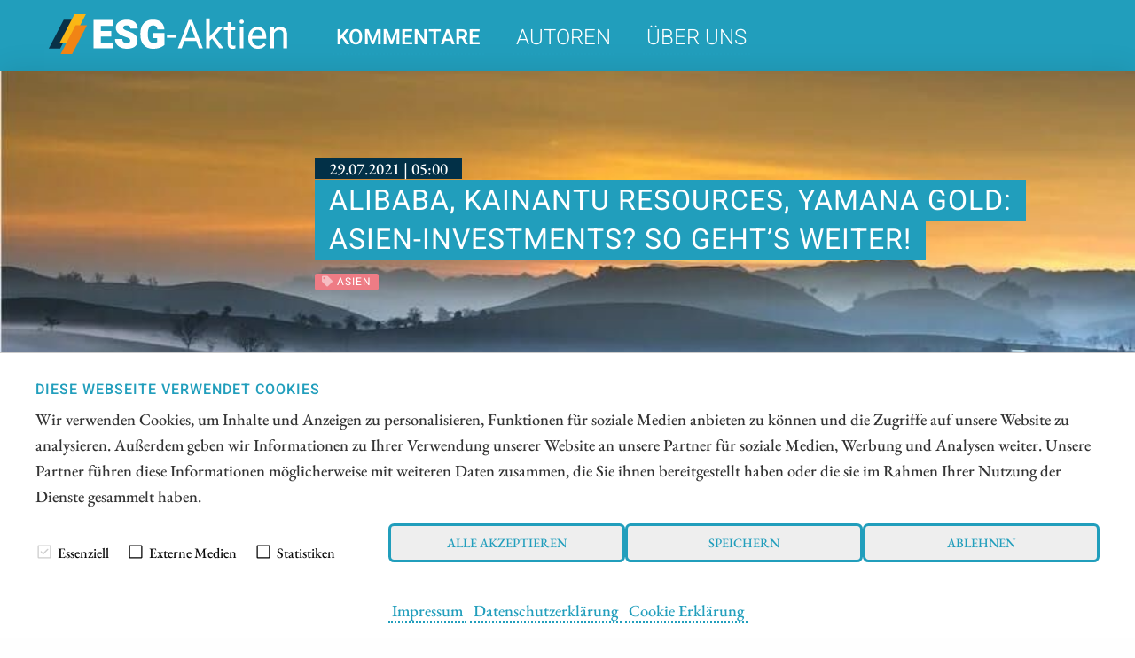

--- FILE ---
content_type: text/html; charset=UTF-8
request_url: https://www.esg-aktien.de/kommentare/alibaba-kainantu-resources-yamana-gold-asien-investments-so-gehts-weiter
body_size: 10295
content:




<!doctype html>
<html class="no-js" lang="de">
<head>
    <meta charset="utf-8" />
    <meta http-equiv="x-ua-compatible" content="ie=edge">
    <meta name="viewport" content="width=device-width, initial-scale=1.0" />
    <meta name="robots" content="max-image-preview:large">
  
    <title>Alibaba, Kainantu Resources, Yamana Gold: Asien-Investments? So geht&rsquo;s weiter!</title>

    

<script src="/assets/build/runtime.js"></script>
<link rel="stylesheet" href="/assets/build/apaton-esg.css">
<script src="/assets/build/apaton-esg.js"></script>


<script type="text/javascript">
    if (
        /Safari/.test(navigator.userAgent)
        && !/Chrome/.test(navigator.userAgent)
        && (('ontouchstart' in window) || window.DocumentTouch && document instanceof DocumentTo)
    ){
        var head  = document.getElementsByTagName('head')[0];
        var link  = document.createElement('link');
        link.rel  = 'stylesheet';
        link.type = 'text/css';
        link.href = '/assets/default/css/safari-ios.css';
        head.appendChild(link);
    }

    
</script>
    
<link rel="apple-touch-icon" sizes="57x57" href="/assets/favicons/apple-touch-icon-57x57.png">
<link rel="apple-touch-icon" sizes="60x60" href="/assets/favicons/apple-touch-icon-60x60.png">
<link rel="apple-touch-icon" sizes="72x72" href="/assets/favicons/apple-touch-icon-72x72.png">
<link rel="apple-touch-icon" sizes="76x76" href="/assets/favicons/apple-touch-icon-76x76.png">
<link rel="apple-touch-icon" sizes="114x114" href="/assets/favicons/apple-touch-icon-114x114.png">
<link rel="apple-touch-icon" sizes="120x120" href="/assets/favicons/apple-touch-icon-120x120.png">
<link rel="apple-touch-icon" sizes="144x144" href="/assets/favicons/apple-touch-icon-144x144.png">
<link rel="apple-touch-icon" sizes="152x152" href="/assets/favicons/apple-touch-icon-152x152.png">
<link rel="apple-touch-icon" sizes="180x180" href="/assets/favicons/apple-touch-icon-180x180.png">

<link rel="icon" type="image/png" sizes="192x192"  href="/assets/favicons/android-icon-192x192.png">
<link rel="icon" type="image/png" sizes="32x32" href="/assets/favicons/favicon-32x32.png">
<link rel="icon" type="image/png" sizes="96x96" href="/assets/favicons/favicon-96x96.png">
<link rel="icon" type="image/png" sizes="16x16" href="/assets/favicons/favicon-16x16.png">

<meta name="msapplication-TileColor" content="#ffffff">
<meta name="msapplication-TileImage" content="/assets/favicons/mstile-310x310.png">

<meta name="theme-color" content="#ffffff">    
    
            <meta name="robots" content="index, follow">
    
            <meta name="description" content="Asien ist die Boom-Region schlechthin. Doch in den vergangenen Monaten schwächelte vor allem China. China galt über Jahre als Stabilitätsanker für die Region – und gar die Welt. Seit Februar haben chinesische Aktien aber rund 1 Bio. USD Börsenwert verloren. Der Markt spekuliert über Kapitalverkehrskontrollen der USA, die vor allem China treffen könnten. Auch der Umbau des chinesischen Bildungssystems, unter dem viele private Anbieter leiden, verunsichert. Wir erklären, warum langfristig ausgerichtete Investoren keine Angst haben müssen." />
        
    <meta property="og:type"        content="website" />
    <meta property="og:site_name"   content="ESG-Aktien.de" />
    <meta property="og:title"       content="Alibaba, Kainantu Resources, Yamana Gold: Asien-Investments? So geht’s weiter!">
    <meta property="og:url"         content="https://www.esg-aktien.de/kommentare/alibaba-kainantu-resources-yamana-gold-asien-investments-so-gehts-weiter" />
    <meta property="og:description" content="Asien ist die Boom-Region schlechthin. Doch in den vergangenen Monaten schwächelte vor allem China. China galt über Jahre als Stabilitätsanker für die Region – und gar die Welt. Seit Februar haben chinesische Aktien aber rund 1 Bio. USD Börsenwert verloren. Der Markt spekuliert über Kapitalverkehrskontrollen der USA, die vor allem China treffen könnten. Auch der Umbau des chinesischen Bildungssystems, unter dem viele private Anbieter leiden, verunsichert. Wir erklären, warum langfristig ausgerichtete Investoren keine Angst haben müssen.">

    <link href="https://www.esg-aktien.de/media/plugins/schokoladenseite/kirby-cookie-plugin/css/cookiebar.css" rel="stylesheet">
    
            <meta property="og:image" content="https://www.esg-aktien.de/media/pages/kommentare/alibaba-kainantu-resources-yamana-gold-asien-investments-so-gehts-weiter/4fe91b71c6-1751963420/kainantu-resources-gold-papua-neuguinea.jpg">
    
            
        
    <script data-nscript="beforeInteractive">
        function getCookie(key) {
            var keyValue = document.cookie.match('(^|;) ?' + key + '=([^;]*)(;|$)');
            return keyValue ? keyValue[2] : null;
        }
        if (getCookie('schokocookies') != null) {
            document.documentElement.setAttribute('data-cookie', 'no')
        }
    </script>
</head>
<body id="top" name="top">

<script>
		

	var cookiebarConfig = {
		domain: 'esg-aktien.de',
		cookieGroups: {
							media: {
					cookies: {
												googleMaps: {
							activateLabel: 'Karte aktivieren!*',
							activateText: '*Indem Sie auf den Button klicken, aktivieren Sie die Karte. Durch das Aktivieren der Karte wird eine Verbindung zu Google hergestellt und personenbezogene Daten übermittelt. Außerdem werden Cookies gespeichert. Weitere Informationen in unserem <a href="https://www.esg-aktien.de/datenschutz">Datenschutzerklärung</a>.',
						},
																		youtube: {
							activateLabel: 'Video aktivieren!*',
							activateText: '*Durch Anklicken aktivieren Sie das YouTube-Video. Dadurch können evtl. personenbezogene Daten an Google weitergeleitet werden. Außerdem werden Cookies gespeichert. Weitere Informationen in unserem <a href="https://www.esg-aktien.de/datenschutz">Datenschutzerklärung</a>.',
						},
											}
				},
										statistic: {
					cookies: {
													analytics: {
								gaProperty: 'G-S3WEJKVGP3',
							}
																	}
				}
					}
	}
</script>

<div id="cookieChoiceInfo" aria-hidden="true">
	<div class="row">
		<div class="row-intro">
			<h2>DIESE WEBSEITE VERWENDET COOKIES</h2>
			<p>Wir verwenden Cookies, um Inhalte und Anzeigen zu personalisieren, Funktionen für soziale Medien anbieten zu können und die Zugriffe auf unsere Website zu analysieren. Außerdem geben wir Informationen zu Ihrer Verwendung unserer Website an unsere Partner für soziale Medien, Werbung und Analysen weiter. Unsere Partner führen diese Informationen möglicherweise mit weiteren Daten zusammen, die Sie ihnen bereitgestellt haben oder die sie im Rahmen Ihrer Nutzung der Dienste gesammelt haben.</p>
		</div>
		<div class="row-selection">
			<div class="col-checkboxes">
				<span class="cookie-checkbox "><i role="checkbox" aria-checked="true" aria-label="Essenziell (nicht abwählbar)" tabindex="0" class="icon-checkbox icon-checkbox-selected icon-checkbox-disabled" data-cookieselection="system"></i>Essenziell</span>
									<span class="cookie-checkbox "><i role="checkbox" aria-checked="false" aria-label="Externe Medien" tabindex="0" class="icon-checkbox" data-cookieselection="media"></i>Externe Medien</span>
													<span class="cookie-checkbox "><i role="checkbox" aria-checked="false" aria-label="Statistiken" tabindex="0" class="icon-checkbox" data-cookieselection="statistic"></i>Statistiken</span>
							</div>
			<div class="col-buttons">
				<div class="col-btn-all">
					<button class="btn-secondary cookie-btn cookie-btn-all" data-cookieselection="system,media,statistic">Alle akzeptieren</a>
				</div>
				<div class="col-btn-save">
					<button class="btn-secondary cookie-btn cookie-btn-save" data-cookieselection="system">Speichern</a>
				</div>
				<div class="col-btn-close">
					<button class="btn-secondary cookie-btn cookie-btn-close" data-cookieselection="system">Ablehnen</a>
				</div>
			</div>
		</div>
		<div class="row-links">
			<div class="mobile-grid-100 text-center">
				<p>
											<a href="https://www.esg-aktien.de/impressum">Impressum</a>
																<a href="https://www.esg-aktien.de/datenschutz">Datenschutzerklärung</a>
																<a href="https://www.esg-aktien.de/cookie-erklaerung">Cookie Erklärung</a>
									</p>
			</div>
		</div>
	</div>
</div>

<div class="off-canvas-wrapper">
    <div class="mobile-nav off-canvas position-right" id="offCanvasTop1" data-off-canvas>

        <p class="text-right">
            <a data-close href="#">Menü schließen <i aria-label="Close menu" class="fas fa-times-circle"></i></a>
        </p>

        <hr />

        <ul class="main-nav">
            
	<li class="active">
	    <a href="https://www.esg-aktien.de/kommentare">Kommentare</a>
	</li>
	<li >
	    <a href="https://www.esg-aktien.de/autoren">Autoren</a>
	</li>
	<li >
	    <a href="https://www.esg-aktien.de/ueber-uns">&Uuml;ber uns</a>
	</li>
        </ul>

        <hr />

        <ul>
            
<li><a href="/impressum">Impressum</a></li>
<li><a href="/datenschutz">Datenschutz</a></li>
<li><a href="/interessenskonflikt-risikohinweis">Interessenskonflikt & Risikohinweis</a></li>
<li><a href="/nutzungsbedingungen">Nutzungsbedingungen</a></li>        </ul>

        <hr />

    </div>

    <div class="off-canvas-content" data-off-canvas-content>
        <header>
            <div class="row">
                <div class="columns small-6 medium-4 large-3">
                    <a class="simple" href="/"><img src="/assets/img/logo.svg" alt="ESG-Aktien.de Logo" /></a>
                </div>

                <div class="columns large-9 show-for-large">
                    <ul class="main-nav ">
                        
	<li class="active">
	    <a href="https://www.esg-aktien.de/kommentare">Kommentare</a>
	</li>
	<li >
	    <a href="https://www.esg-aktien.de/autoren">Autoren</a>
	</li>
	<li >
	    <a href="https://www.esg-aktien.de/ueber-uns">&Uuml;ber uns</a>
	</li>
                    </ul>
                    &nbsp;
                </div>

                <div class="columns small-6 medium-8 hide-for-large text-right">
                    <i class="fas fa-2x fa-bars" data-toggle="offCanvasTop1"></i>
                </div>

            </div>
        </header>
<main>

	<article>
        <div class="motive" style="background-image: url('https://www.esg-aktien.de/media/pages/kommentare/alibaba-kainantu-resources-yamana-gold-asien-investments-so-gehts-weiter/4fe91b71c6-1751963420/kainantu-resources-gold-papua-neuguinea-1920x-q80.jpg')">
			<section>
	    		<div class="row">
	        		<div class="columns large-9 large-offset-3">
	        			<p class="interview_with">29.07.2021 | 05:00</p>
	            		<div style="padding: 0 0 1rem 1rem;">
	            			<h1>
																	Alibaba, Kainantu Resources, Yamana Gold: Asien-Investments? So geht&rsquo;s weiter!															</h1>
	            		</div>
	            		
	            		
<ul class="tags">
    	<li class="asien" style="background-color: #ee7c85; ">
  		<i class="fa fa-tag" aria-hidden="true"></i> Asien  	</li>
  </ul>	            		
	            	</div>
	            </div>
	        </section>
	    </div>

        
    <div class="c1" style="margin: 0; font-size: 0.75rem; padding: 0.2rem 0 0 0;">
        <div class="row">
            <div class="columns text-right">
                Bildquelle:
                pixabay.com            </div>
        </div>
    </div>

	    <section class="c2" id="newsletterPre">
            <div class="row">
    			<div class="columns large-offset-3 large-9">

											<p>Asien ist die Boom-Region schlechthin. Doch in den vergangenen Monaten schwächelte vor allem China. China galt über Jahre als Stabilitätsanker für die Region – und gar die Welt. Seit Februar haben chinesische Aktien aber rund 1 Bio. USD Börsenwert verloren. Der Markt spekuliert über Kapitalverkehrskontrollen der USA, die vor allem China treffen könnten. Auch der Umbau des chinesischen Bildungssystems, unter dem viele private Anbieter leiden, verunsichert. Wir erklären, warum langfristig ausgerichtete Investoren keine Angst haben müssen.</p>					   					

   					<p class="date">
					   	<i class="fas fa-clock"></i>
						Lesezeit: ca.						<strong>3 Min.</strong>
						
            			| <i class="fa fa-user-circle" aria-hidden="true"></i>
						Autor:

            			 
					        
                                                            <a href="https://www.esg-aktien.de/autoren/nico-popp">Nico Popp</a>
                            					    
						<br /> ISIN:
																										Kainantu Resources Ltd. | CA48301H1073													,							ALIBABA GROUP HLDG LTD | KYG017191142													,							YAMANA GOLD INC. | CA98462Y1007						
            		</p>
    			</div>
    		</div>
    	</section>

        
		<section>
		    <div class="row">
		        <div class="columns large-9 large-offset-3 end">
					<h2>Inhaltsverzeichnis:</h2>
		            <div class="toc">
                        <ul data-toc="#mainContent" data-toc-headings="h2,h3,h4"></ul>
                    </div>
		        </div>
		    </div>

		    <hr />

		    <div class="row">

		        <div class="columns large-3">
		        	                    &nbsp;
                    <div class="show-for-large">
                        <p class="text-center">Der Autor</p>
                        
						    <div class="text-center">
        <div class="text-center">
    <a class="simple" href="https://www.esg-aktien.de/autoren/nico-popp">
        <img class="face" src="https://www.esg-aktien.de/media/pages/autoren/nico-popp/0077d66960-1751963421/nico-popp-118x118-crop-q80.jpg" alt="Nico Popp" title="Nico Popp" />

    </a>
</div>    </div>

<h2 class="text-center">
    <a title="Nico Popp" href="https://www.esg-aktien.de/autoren/nico-popp">Nico Popp</a>
</h2>

<p><p>In Süddeutschland zuhause, begleitet der leidenschaftliche Börsianer die Kapitalmärkte seit rund zwanzig Jahren. Mit einem Faible für kleinere Unternehmen ausgestattet, ist er ständig auf der Suche nach spannenden Investmentstorys</p></p>

<p><a title="Nico Popp" href="https://www.esg-aktien.de/autoren/nico-popp">Mehr zum Autor</a></p>

<hr class="show-for-small-only" />
						
<hr />

<h2 class="text-center">Tag-Cloud</h2>


<ul class="tags">
                    <li>
        <a href="/kommentare/tag:Energie"><i class="fa fa-tag" aria-hidden="true"></i> Energie</a>
    </li>
                <li>
        <a href="/kommentare/tag:erneuerbareenergie"><i class="fa fa-tag" aria-hidden="true"></i> erneuerbareenergie</a>
    </li>
                <li>
        <a href="/kommentare/tag:Wasserstoff"><i class="fa fa-tag" aria-hidden="true"></i> Wasserstoff</a>
    </li>
                <li>
        <a href="/kommentare/tag:erdgas"><i class="fa fa-tag" aria-hidden="true"></i> erdgas</a>
    </li>
                <li>
        <a href="/kommentare/tag:k%C3%BCnstlicheintelligenz"><i class="fa fa-tag" aria-hidden="true"></i> künstlicheintelligenz</a>
    </li>
                <li>
        <a href="/kommentare/tag:datenzentren"><i class="fa fa-tag" aria-hidden="true"></i> datenzentren</a>
    </li>
                <li>
        <a href="/kommentare/tag:Uran"><i class="fa fa-tag" aria-hidden="true"></i> Uran</a>
    </li>
                <li>
        <a href="/kommentare/tag:drohnen"><i class="fa fa-tag" aria-hidden="true"></i> drohnen</a>
    </li>
                <li>
        <a href="/kommentare/tag:konsumaktien"><i class="fa fa-tag" aria-hidden="true"></i> konsumaktien</a>
    </li>
                <li>
        <a href="/kommentare/tag:silber"><i class="fa fa-tag" aria-hidden="true"></i> silber</a>
    </li>
                <li>
        <a href="/kommentare/tag:Edelmetalle"><i class="fa fa-tag" aria-hidden="true"></i> Edelmetalle</a>
    </li>
                <li>
        <a href="/kommentare/tag:biotechnologie"><i class="fa fa-tag" aria-hidden="true"></i> biotechnologie</a>
    </li>
                <li>
        <a href="/kommentare/tag:R%C3%BCstung"><i class="fa fa-tag" aria-hidden="true"></i> Rüstung</a>
    </li>
                <li>
        <a href="/kommentare/tag:Fintech"><i class="fa fa-tag" aria-hidden="true"></i> Fintech</a>
    </li>
                <li>
        <a href="/kommentare/tag:Quantum"><i class="fa fa-tag" aria-hidden="true"></i> Quantum</a>
    </li>
                <li>
        <a href="/kommentare/tag:Silber"><i class="fa fa-tag" aria-hidden="true"></i> Silber</a>
    </li>
                <li>
        <a href="/kommentare/tag:kritischerohstoffe"><i class="fa fa-tag" aria-hidden="true"></i> kritischerohstoffe</a>
    </li>
                <li>
        <a href="/kommentare/tag:Rohstoffe"><i class="fa fa-tag" aria-hidden="true"></i> Rohstoffe</a>
    </li>
                <li>
        <a href="/kommentare/tag:Dividende"><i class="fa fa-tag" aria-hidden="true"></i> Dividende</a>
    </li>
                <li>
        <a href="/kommentare/tag:Technologie"><i class="fa fa-tag" aria-hidden="true"></i> Technologie</a>
    </li>
            </ul>

						<hr />

<h2 class="text-center">Aktien-Cloud</h2>


<ul class="tags">
                        <li>
        <a href="/kommentare/isin:NL0010872388"><i class="fa fa-tag" aria-hidden="true"></i>
            A.H.T. SYNGAS TECH. EO 1        </a>
    </li>
                    <li>
        <a href="/kommentare/isin:US72919P2020"><i class="fa fa-tag" aria-hidden="true"></i>
            PLUG POWER INC. DL-_01        </a>
    </li>
                    <li>
        <a href="/kommentare/isin:DE000A0HL8N9"><i class="fa fa-tag" aria-hidden="true"></i>
            2G ENERGY AG        </a>
    </li>
                    <li>
        <a href="/kommentare/isin:CA0240301089"><i class="fa fa-tag" aria-hidden="true"></i>
            AMERICAN ATOMICS INC        </a>
    </li>
                    <li>
        <a href="/kommentare/isin:AU000000DRO2"><i class="fa fa-tag" aria-hidden="true"></i>
            DRONESHIELD LTD        </a>
    </li>
                    <li>
        <a href="/kommentare/isin:DE0005664809"><i class="fa fa-tag" aria-hidden="true"></i>
            EVOTEC SE INH O.N.        </a>
    </li>
                    <li>
        <a href="/kommentare/isin:CA8283344098"><i class="fa fa-tag" aria-hidden="true"></i>
            SILVER VIPER MINER. CORP.        </a>
    </li>
                    <li>
        <a href="/kommentare/isin:DE0006969603"><i class="fa fa-tag" aria-hidden="true"></i>
            PUMA SE        </a>
    </li>
                    <li>
        <a href="/kommentare/isin:DE000A40ET88"><i class="fa fa-tag" aria-hidden="true"></i>
            FINEXITY AG        </a>
    </li>
                    <li>
        <a href="/kommentare/isin:DE0007030009"><i class="fa fa-tag" aria-hidden="true"></i>
            RHEINMETALL AG        </a>
    </li>
                    <li>
        <a href="/kommentare/isin:US26740W1099"><i class="fa fa-tag" aria-hidden="true"></i>
            D-WAVE QUANTUM INC        </a>
    </li>
                    <li>
        <a href="/kommentare/isin:DE0005936124"><i class="fa fa-tag" aria-hidden="true"></i>
            OHB SE O.N.        </a>
    </li>
                    <li>
        <a href="/kommentare/isin:CA8280611010"><i class="fa fa-tag" aria-hidden="true"></i>
            SILVER NORTH RESOURCES LTD        </a>
    </li>
                    <li>
        <a href="/kommentare/isin:DE0006305006"><i class="fa fa-tag" aria-hidden="true"></i>
            DEUTZ AG O.N.        </a>
    </li>
                    <li>
        <a href="/kommentare/isin:AT0000A3FW25"><i class="fa fa-tag" aria-hidden="true"></i>
            STEYR MOTORS AG        </a>
    </li>
                    <li>
        <a href="/kommentare/isin:CA06849F1080"><i class="fa fa-tag" aria-hidden="true"></i>
            BARRICK MINING CORPORATION        </a>
    </li>
                    <li>
        <a href="/kommentare/isin:US5533681012"><i class="fa fa-tag" aria-hidden="true"></i>
            MP MATERIALS CORP        </a>
    </li>
                    <li>
        <a href="/kommentare/isin:CA0203987072"><i class="fa fa-tag" aria-hidden="true"></i>
            ALMONTY INDUSTRIES INC.        </a>
    </li>
                    <li>
        <a href="/kommentare/isin:US09075V1026"><i class="fa fa-tag" aria-hidden="true"></i>
            BIONTECH SE SPON. ADRS 1        </a>
    </li>
                    <li>
        <a href="/kommentare/isin:DE0007507501"><i class="fa fa-tag" aria-hidden="true"></i>
            WASHTEC AG O.N.        </a>
    </li>
            </ul>                    </div>
		        </div>

		        <div class="columns large-9 end">     
		            
		            <div class="content" id="mainContent">
		            	
						
						<div class="show-for-large" style="margin-bottom: 1rem;">
							
<section>
    <div class="row collapse">
        <div class="smIconsWrap">

            <a  class="tg"
                target="_blank"
                rel="noopener"
                href="https://t.me/esg_aktien">
                <i class="fab fa-telegram"></i>
            </a>

            <a  class="tw"
                target="_blank"
                rel="noopener"
                href="http://twitter.com/share?text=Alibaba%2C%20Kainantu%20Resources%2C%20Yamana%20Gold%3A%20Asien-Investments%3F%20So%20geht%E2%80%99s%20weiter%21&url=https%3A%2F%2Fwww.esg-aktien.de%2Fkommentare%2Falibaba-kainantu-resources-yamana-gold-asien-investments-so-gehts-weiter&hashtags=Asien">
                <i class="fab fa-twitter"></i>
            </a>

            <a  class="fb"
                target="_blank"
                rel="noopener"
                href="http://www.facebook.com/sharer.php?u=https%3A%2F%2Fwww.esg-aktien.de%2Fkommentare%2Falibaba-kainantu-resources-yamana-gold-asien-investments-so-gehts-weiter">
                <i class="fab fa-facebook"></i>
            </a>

            <a  class="wa"
                href="whatsapp://send?text=https%3A%2F%2Fwww.esg-aktien.de%2Fkommentare%2Falibaba-kainantu-resources-yamana-gold-asien-investments-so-gehts-weiter?utm_source=whatsapp&amp;utm_medium=sharebutton&amp;utm_campaign=whatsapp">
                <i class="fab fa-whatsapp"></i>
            </a>

            <a  class="rd"
                target="_blank"
                rel="noopener"
                href="http://www.reddit.com/submit?title=Alibaba%2C%20Kainantu%20Resources%2C%20Yamana%20Gold%3A%20Asien-Investments%3F%20So%20geht%E2%80%99s%20weiter%21&url=https%3A%2F%2Fwww.esg-aktien.de%2Fkommentare%2Falibaba-kainantu-resources-yamana-gold-asien-investments-so-gehts-weiter&hashtags=Asien">
                <i class="fab fa-reddit-alien"></i>
            </a>

            <a  class="ln"
                target="_blank"
                rel="noopener"
                href="https://www.linkedin.com/shareArticle?mini=true&url=https%3A%2F%2Fwww.esg-aktien.de%2Fkommentare%2Falibaba-kainantu-resources-yamana-gold-asien-investments-so-gehts-weiter&summary=Alibaba%2C+Kainantu+Resources%2C+Yamana+Gold%3A+Asien-Investments%3F+So+geht%E2%80%99s+weiter%21">
                <i class="fab fa-linkedin-in"></i>
            </a>

            <a  class="xi"
                target="_blank"
                rel="noopener"
                href="https://www.xing.com/spi/shares/new?url=https%3A%2F%2Fwww.esg-aktien.de%2Fkommentare%2Falibaba-kainantu-resources-yamana-gold-asien-investments-so-gehts-weiter">
                <i class="fab fa-xing"></i>
            </a>

            <a  class="po"
                target="_blank"
                rel="noopener"
                href="https://widgets.getpocket.com/v1/popup?url=https%3A%2F%2Fwww.esg-aktien.de%2Fkommentare%2Falibaba-kainantu-resources-yamana-gold-asien-investments-so-gehts-weiter">
                <i class="fab fa-get-pocket"></i>
            </a>

            <a  class="ml"
                target="_blank"
                href="mailto:?subject=Alibaba%2C%20Kainantu%20Resources%2C%20Yamana%20Gold%3A%20Asien-Investments%3F%20So%20geht%E2%80%99s%20weiter%21&amp;body=https://www.esg-aktien.de/kommentare/alibaba-kainantu-resources-yamana-gold-asien-investments-so-gehts-weiter">
                <i class="fas fa-envelope"></i>
            </a>


            <a  class="rs show-for-large"
                target="_blank"
                href="./rss">
                <i class="fas fa-rss"></i>
            </a>

            <a  class="ho"
                href="/">
                <i class="fas fa-home"></i>
            </a>

        </div>


    </div>
</section>
						</div>

						<h2>Alibaba: Kommt die Aktie wieder?</h2>
<p>Ein Beispiel für ein Unternehmen, das im vergangenen Jahr ebenfalls ins Kreuzfeuer Pekings geraten ist, ist Alibaba. <strong>Der übermächtige Amazon-Klon wollte seine Fintech-Tochter an die Börse bringen – und scheiterte unter dem Druck Pekings.</strong> Über Monate fuhr die Aktie Achterbahn. Doch wer das Vorgehen Pekings genauer beobachtet, der stellt fest, dass die <strong>Zentralregierung ihre Pläne</strong> zwar <strong>unbeirrt und konsequent verfolgt</strong> und durchsetzt, das <strong>Wohl der Wirtschaft aber trotzdem stets im Blick</strong> hat. Dass eine Aktie wie Alibaba auf Sicht von einem Jahr 26% eingebüßt hat, muss man zur Kenntnis nehmen, sollte dem Wert aber trotzdem nicht den Rücken kehren. Vielmehr sind die <strong>Kursverluste ein Grund, den Wert noch genauer zu beobachten</strong>.</p>
<p>Asien bleibt eine Boom-Region. Die chinesische Abkehr von der Ein-Kind-Politik bietet <strong>enorme Chancen für den Konsum</strong>. Da zugleich immer mehr Familien gutes Geld verdienen, dürften Titel wie Alibaba weiter profitieren. Zwar machen aktuell Gerüchte die Runde, wonach einige US-Fonds Aktien aus China auf den Markt werfen, doch sind solche Gerüchte nicht selten von interessierter Seite lanciert. <strong>Fakt ist, Alibaba ist ein mächtiges Unternehmen und heute deutlich günstiger als vor einem Jahr. Jeder weitere Abverkauf ist für Anleger, die beherzt zugreifen können, eine Chance.</strong></p>
<h2>Kainantu Resources: 13,4 Mio. EUR und viel Perspektive</h2>
<p>Auch die Aktie von <strong>Kainantu Resources</strong> könnte zu einer derartigen Chance werden. Die Aktie handelte innerhalb des vergangenen Jahres zwischen 0,19 und 0,395 CAD. Aktuell pendelt der Wert um 0,23 CAD. Kainantu Resources hat es sich zum Ziel gesetzt, eine <strong>Plattform für Bergbauaktivitäten in der Asien-Pazifik-Region</strong> zu werden. Neben einem <strong>erfahrenen Management</strong> , das sich in der Region auskennt, pflegt man auch eine <strong>Partnerschaft zum Unternehmen Asia Pacific Energy Ventures</strong>, das innerhalb <strong>asiatischer Staaten gut vernetzt </strong> ist und so auch für Kainantu Länderrisiken senken soll. Kainantu betreibt<strong> zwei Frühphasen-Gold-Projekte in Papua-Neuguinea</strong>, die sich in der Nähe der produzierenden K92-Goldmine befinden und im selben geologischen Trend liegen.</p>
<p>Mit einer <strong>Marktkapitalisierung von nur 13,4 Mio. EUR</strong> ist Kainantu Resources für spekulative Investoren ein spannendes Investitionsziel. Zwar tendiert der Goldsektor aktuell seitwärts, doch kann es sich anbieten, bei <strong>spekulativen Smallcaps einen Fuß in die Tür zu stellen</strong> – dreht der Markt, ziehen die Kurse oftmals zügig an. Kainantu Resources hatte <strong>Anfang März noch 3,5 Mio. CAD in der Kasse</strong>. Die Finanzierung der Frühphasen-Projekte sollte also für die kommenden Monate gesichert sein. Die Aktie ist eine spannende <strong>Kombination aus einem Frühphasen-Gold-Exposure und der latent auch weiter vorhandenen Asien-Fantasie</strong>.</p>
<h2>Yamana Gold: Die Sorgen kleinerer Produzenten</h2>
<p>Eine Aktie, die sich womöglich asiatisch anhört, damit aber nicht so viel zu tun hat, ist <strong>Yamana Gold</strong>. Das Unternehmen ist ein <strong>mittelgroßer Gold-Produzent</strong> und hat <strong>auch Kupfer und Silber</strong> im Angebot. Am Donnerstag legt Yamana Zahlen zum letzten Quartal vor. <strong>Analysten</strong> erwarteten im Vorfeld ein um <strong>rund 20% geringeres Ergebnis</strong> , aber dafür steigende Umsätze. Der Gewinn im Gesamtjahr könnte nach Ansicht der Analysten leicht unterhalb des Vorjahres liegen. In den vergangenen drei Monaten verlor die Aktie 11,3%. Auf Sicht von einem Jahr ging es 37% nach unten <strong>. Angesichts dieser Entwicklung muss man den Eindruck haben, dass Yamana operativ nicht genug mitbringt, um sich von einem seitwärts tendierenden Goldpreis loszusagen</strong>. Argument für steigende Kurse könnte etwa Wachstum sein. Stattdessen scheint <strong>Yamana aktuell eher um die eigene Marge kämpfen</strong> zu müssen.</p>
<hr />
<p>Gerade bei kleineren und mittleren Produzenten wie <strong>Yamana</strong> fallen <strong>geringere Grade oder kleinere Probleme in Minen schnell ins Gewicht</strong> und verhageln die Quartalszahlen. Bei <strong>Kainantu Resources sind derartige Probleme noch weit weg.</strong> Gute Beziehungen zu den lokalen Behörden vorausgesetzt, kann <strong>Kainantu Bohrergebnisse für sich sprechen lassen</strong>. Diese dürften bei der aktuellen Marktkapitalisierung auch ihre Spuren im Kurs hinterlassen. Auch bei <strong>Alibaba</strong> sieht es <strong>langfristig gut</strong> aus. Der Abverkauf könnte noch eine Weile anhalten, das Unternehmen bleibt aber gesund.</p>
                        <div class="show-for-large">
							
<section>
    <div class="row collapse">
        <div class="smIconsWrap">

            <a  class="tg"
                target="_blank"
                rel="noopener"
                href="https://t.me/esg_aktien">
                <i class="fab fa-telegram"></i>
            </a>

            <a  class="tw"
                target="_blank"
                rel="noopener"
                href="http://twitter.com/share?text=Alibaba%2C%20Kainantu%20Resources%2C%20Yamana%20Gold%3A%20Asien-Investments%3F%20So%20geht%E2%80%99s%20weiter%21&url=https%3A%2F%2Fwww.esg-aktien.de%2Fkommentare%2Falibaba-kainantu-resources-yamana-gold-asien-investments-so-gehts-weiter&hashtags=Asien">
                <i class="fab fa-twitter"></i>
            </a>

            <a  class="fb"
                target="_blank"
                rel="noopener"
                href="http://www.facebook.com/sharer.php?u=https%3A%2F%2Fwww.esg-aktien.de%2Fkommentare%2Falibaba-kainantu-resources-yamana-gold-asien-investments-so-gehts-weiter">
                <i class="fab fa-facebook"></i>
            </a>

            <a  class="wa"
                href="whatsapp://send?text=https%3A%2F%2Fwww.esg-aktien.de%2Fkommentare%2Falibaba-kainantu-resources-yamana-gold-asien-investments-so-gehts-weiter?utm_source=whatsapp&amp;utm_medium=sharebutton&amp;utm_campaign=whatsapp">
                <i class="fab fa-whatsapp"></i>
            </a>

            <a  class="rd"
                target="_blank"
                rel="noopener"
                href="http://www.reddit.com/submit?title=Alibaba%2C%20Kainantu%20Resources%2C%20Yamana%20Gold%3A%20Asien-Investments%3F%20So%20geht%E2%80%99s%20weiter%21&url=https%3A%2F%2Fwww.esg-aktien.de%2Fkommentare%2Falibaba-kainantu-resources-yamana-gold-asien-investments-so-gehts-weiter&hashtags=Asien">
                <i class="fab fa-reddit-alien"></i>
            </a>

            <a  class="ln"
                target="_blank"
                rel="noopener"
                href="https://www.linkedin.com/shareArticle?mini=true&url=https%3A%2F%2Fwww.esg-aktien.de%2Fkommentare%2Falibaba-kainantu-resources-yamana-gold-asien-investments-so-gehts-weiter&summary=Alibaba%2C+Kainantu+Resources%2C+Yamana+Gold%3A+Asien-Investments%3F+So+geht%E2%80%99s+weiter%21">
                <i class="fab fa-linkedin-in"></i>
            </a>

            <a  class="xi"
                target="_blank"
                rel="noopener"
                href="https://www.xing.com/spi/shares/new?url=https%3A%2F%2Fwww.esg-aktien.de%2Fkommentare%2Falibaba-kainantu-resources-yamana-gold-asien-investments-so-gehts-weiter">
                <i class="fab fa-xing"></i>
            </a>

            <a  class="po"
                target="_blank"
                rel="noopener"
                href="https://widgets.getpocket.com/v1/popup?url=https%3A%2F%2Fwww.esg-aktien.de%2Fkommentare%2Falibaba-kainantu-resources-yamana-gold-asien-investments-so-gehts-weiter">
                <i class="fab fa-get-pocket"></i>
            </a>

            <a  class="ml"
                target="_blank"
                href="mailto:?subject=Alibaba%2C%20Kainantu%20Resources%2C%20Yamana%20Gold%3A%20Asien-Investments%3F%20So%20geht%E2%80%99s%20weiter%21&amp;body=https://www.esg-aktien.de/kommentare/alibaba-kainantu-resources-yamana-gold-asien-investments-so-gehts-weiter">
                <i class="fas fa-envelope"></i>
            </a>


            <a  class="rs show-for-large"
                target="_blank"
                href="./rss">
                <i class="fas fa-rss"></i>
            </a>

            <a  class="ho"
                href="/">
                <i class="fas fa-home"></i>
            </a>

        </div>


    </div>
</section>
						</div>

						<div class="hide-for-large">
							<div style="position: fixed; width: 100%; bottom: 0; left: 0;">
								
<section>
    <div class="row collapse">
        <div class="smIconsWrap">

            <a  class="tg"
                target="_blank"
                rel="noopener"
                href="https://t.me/esg_aktien">
                <i class="fab fa-telegram"></i>
            </a>

            <a  class="tw"
                target="_blank"
                rel="noopener"
                href="http://twitter.com/share?text=Alibaba%2C%20Kainantu%20Resources%2C%20Yamana%20Gold%3A%20Asien-Investments%3F%20So%20geht%E2%80%99s%20weiter%21&url=https%3A%2F%2Fwww.esg-aktien.de%2Fkommentare%2Falibaba-kainantu-resources-yamana-gold-asien-investments-so-gehts-weiter&hashtags=Asien">
                <i class="fab fa-twitter"></i>
            </a>

            <a  class="fb"
                target="_blank"
                rel="noopener"
                href="http://www.facebook.com/sharer.php?u=https%3A%2F%2Fwww.esg-aktien.de%2Fkommentare%2Falibaba-kainantu-resources-yamana-gold-asien-investments-so-gehts-weiter">
                <i class="fab fa-facebook"></i>
            </a>

            <a  class="wa"
                href="whatsapp://send?text=https%3A%2F%2Fwww.esg-aktien.de%2Fkommentare%2Falibaba-kainantu-resources-yamana-gold-asien-investments-so-gehts-weiter?utm_source=whatsapp&amp;utm_medium=sharebutton&amp;utm_campaign=whatsapp">
                <i class="fab fa-whatsapp"></i>
            </a>

            <a  class="rd"
                target="_blank"
                rel="noopener"
                href="http://www.reddit.com/submit?title=Alibaba%2C%20Kainantu%20Resources%2C%20Yamana%20Gold%3A%20Asien-Investments%3F%20So%20geht%E2%80%99s%20weiter%21&url=https%3A%2F%2Fwww.esg-aktien.de%2Fkommentare%2Falibaba-kainantu-resources-yamana-gold-asien-investments-so-gehts-weiter&hashtags=Asien">
                <i class="fab fa-reddit-alien"></i>
            </a>

            <a  class="ln"
                target="_blank"
                rel="noopener"
                href="https://www.linkedin.com/shareArticle?mini=true&url=https%3A%2F%2Fwww.esg-aktien.de%2Fkommentare%2Falibaba-kainantu-resources-yamana-gold-asien-investments-so-gehts-weiter&summary=Alibaba%2C+Kainantu+Resources%2C+Yamana+Gold%3A+Asien-Investments%3F+So+geht%E2%80%99s+weiter%21">
                <i class="fab fa-linkedin-in"></i>
            </a>

            <a  class="xi"
                target="_blank"
                rel="noopener"
                href="https://www.xing.com/spi/shares/new?url=https%3A%2F%2Fwww.esg-aktien.de%2Fkommentare%2Falibaba-kainantu-resources-yamana-gold-asien-investments-so-gehts-weiter">
                <i class="fab fa-xing"></i>
            </a>

            <a  class="po"
                target="_blank"
                rel="noopener"
                href="https://widgets.getpocket.com/v1/popup?url=https%3A%2F%2Fwww.esg-aktien.de%2Fkommentare%2Falibaba-kainantu-resources-yamana-gold-asien-investments-so-gehts-weiter">
                <i class="fab fa-get-pocket"></i>
            </a>

            <a  class="ml"
                target="_blank"
                href="mailto:?subject=Alibaba%2C%20Kainantu%20Resources%2C%20Yamana%20Gold%3A%20Asien-Investments%3F%20So%20geht%E2%80%99s%20weiter%21&amp;body=https://www.esg-aktien.de/kommentare/alibaba-kainantu-resources-yamana-gold-asien-investments-so-gehts-weiter">
                <i class="fas fa-envelope"></i>
            </a>


            <a  class="rs show-for-large"
                target="_blank"
                href="./rss">
                <i class="fas fa-rss"></i>
            </a>

            <a  class="ho"
                href="/">
                <i class="fas fa-home"></i>
            </a>

        </div>


    </div>
</section>
							</div>
						</div>
						
                    </div>

					
<hr />

<h4>Interessenskonflikt</h4>
<p>Gemäß §85 WpHG weisen wir darauf hin, dass die Apaton Finance GmbH sowie Partner, Autoren oder Mitarbeiter der Apaton Finance GmbH (nachfolgend „Relevante Personen“) ggf. künftig Aktien oder andere Finanzinstrumente der genannten Unternehmen halten oder auf steigende oder fallende Kurse setzen werden und somit ggf. künftig ein Interessenskonflikt entstehen kann. Die Relevanten Personen behalten sich dabei vor, jederzeit Aktien oder andere Finanzinstrumente des Unternehmens kaufen oder verkaufen zu können (nachfolgend jeweils als „Transaktion“ bezeichnet). Transaktionen können dabei unter Umständen den jeweiligen Kurs der Aktien oder der sonstigen Finanzinstrumente des Unternehmens beeinflussen. </p>
<p>Die Apaton Finance GmbH behält sich im Übrigen vor, künftig entgeltliche Auftragsbeziehungen mit dem Unternehmen oder mit Dritten in Bezug auf Berichte zu dem Unternehmen, über die im Rahmen des Internetangebots der Apaton Finance GmbH sowie in den sozialen Medien, auf Partnerseiten oder in Emailaussendungen berichtet wird einzugehen. Die vorstehenden Hinweise zu vorliegenden Interessenkonflikten gelten für alle Arten und Formen der Veröffentlichung, die die Apaton Finance GmbH für Veröffentlichungen zu Unternehmen nutzt. </p>
<h4>Risikohinweis</h4>
<p>Die Apaton Finance GmbH bietet Redakteuren, Agenturen und Unternehmen die Möglichkeit, Kommentare, Interviews, Zusammenfassungen, Nachrichten u. ä. auf www.esg-aktien.de zu veröffentlichen. Diese Inhalte dienen ausschließlich der Information der Leser und stellen keine Handlungsaufforderung oder Empfehlungen dar, weder explizit noch implizit sind sie als Zusicherung etwaiger Kursentwicklungen zu verstehen. Die Inhalte ersetzen keine individuelle fachkundige Anlageberatung und stellen weder ein Verkaufsangebot für die behandelte(n) Aktie(n) oder sonstigen Finanzinstrumente noch eine Aufforderung zum Kauf oder Verkauf von solchen dar. </p>
<p>Bei den Inhalten handelt es sich ausdrücklich nicht um eine Finanzanalyse, sondern um journalistische oder werbliche Texte. Leser oder Nutzer, die aufgrund der hier angebotenen Informationen Anlageentscheidungen treffen bzw. Transaktionen durchführen, handeln vollständig auf eigene Gefahr. Es kommt keine vertragliche Beziehung zwischen der der Apaton Finance GmbH und ihren Lesern oder den Nutzern ihrer Angebote zustande, da unsere Informationen sich nur auf das Unternehmen beziehen, nicht aber auf die Anlageentscheidung des Lesers oder Nutzers.</p>
<p>Der Erwerb von Finanzinstrumenten birgt hohe Risiken, die bis zum Totalverlust des eingesetzten Kapitals führen können. Die von der Apaton Finance GmbH und ihre Autoren veröffentlichten Informationen beruhen auf sorgfältiger Recherche, dennoch wird keinerlei Haftung für Vermögensschäden oder eine inhaltliche Garantie für Aktualität, Richtigkeit, Angemessenheit und Vollständigkeit der hier angebotenen Inhalte übernommen. Bitte beachten Sie auch unsere <a href="https://www.esg-aktien.de/nutzungsbedingungen">Nutzungsbedingungen</a>.</p>                    
                    <div class="hide-for-large">
                        <hr />
                        <p class="text-center">Der Autor</p>
                            <div class="text-center">
        <div class="text-center">
    <a class="simple" href="https://www.esg-aktien.de/autoren/nico-popp">
        <img class="face" src="https://www.esg-aktien.de/media/pages/autoren/nico-popp/0077d66960-1751963421/nico-popp-118x118-crop-q80.jpg" alt="Nico Popp" title="Nico Popp" />

    </a>
</div>    </div>

<h2 class="text-center">
    <a title="Nico Popp" href="https://www.esg-aktien.de/autoren/nico-popp">Nico Popp</a>
</h2>

<p><p>In Süddeutschland zuhause, begleitet der leidenschaftliche Börsianer die Kapitalmärkte seit rund zwanzig Jahren. Mit einem Faible für kleinere Unternehmen ausgestattet, ist er ständig auf der Suche nach spannenden Investmentstorys</p></p>

<p><a title="Nico Popp" href="https://www.esg-aktien.de/autoren/nico-popp">Mehr zum Autor</a></p>

<hr class="show-for-small-only" />                    </div>

		        </div>
		    </div>

		    	    </section>

	</article>

</main>


	<hr />

	<section>
	    <div class="row">
	        <div class="columns"> 
	        	<h2 class="text-center" style="font-size: 1.5rem; font-weight: 300; padding: 2rem 0 2rem 0;">Weitere Kommentare zum Thema:</h2>
	        	
	        			        	

<div class="row">

	<div class="columns medium-3">
					<p><a class="simple" href="https://www.esg-aktien.de/kommentare/alibaba-gs-holdings-lufthansa-asien-als-investmentziel">
				<img src="https://www.esg-aktien.de/media/pages/kommentare/alibaba-gs-holdings-lufthansa-asien-als-investmentziel/419799144b-1751963420/gs-holdings-600x400-crop-q30.png" />
			</a></p>
			</div>

	<div class="columns medium-9">
		<p class="date">
			<i class="fa fa-calendar"></i>
			
			Kommentar von Nico Popp			vom 08.02.2021 | 05:00		</p>

					<h2><a href="https://www.esg-aktien.de/kommentare/alibaba-gs-holdings-lufthansa-asien-als-investmentziel">Alibaba, GS Holdings, Lufthansa: Asien als Investmentziel</a></h2>
				
		
<ul class="tags">
    	<li class="asien" style="background-color: #ee7c85; ">
  		<i class="fa fa-tag" aria-hidden="true"></i> Asien  	</li>
  </ul>
					<p>Wenn es um aussichtsreiche Boom-Regionen geht, haben Anleger kaum eine Wahl: Asien ist seit vielen Jahren die Wachstumsregion schlechthin. Zwar wurden auch Afrika oder Südamerika immer wieder als vielversprechend proklamiert, doch verfügt Asien inzwischen über eine Dynamik, die einzigartig ist. Neben der Produktion ist Asien längst auch eine Wirtschaftsregion, die vom Konsum getragen ist. Jährlich erarbeiten sich Millionen Asiaten einen kleinen Wohlstand – und wollen sich etwas gönnen. Drei interessante Anlage-Ideen.</p>		

		<a href="https://www.esg-aktien.de/kommentare/alibaba-gs-holdings-lufthansa-asien-als-investmentziel" class="button">Zum Kommentar</a>
	</div>
</div>

<hr />										
	        </div>
	    </div>
	</section>


        <footer>
            <div class="row">
                <div class="columns">
                    <p>// www.esg-aktien.de - © 2026 - Informationen für Börsianer zu ESG bewussten Unternehmen aus allen Teilen der Welt</p>		
                </div>
            </div>

            


            <hr />
            <div class="row">
                <div class="columns large-1">
                    <a href="/impressum">Impressum</a>
                </div>
                <div class="columns large-1">
                    <a href="/datenschutz">Datenschutz</a>
                </div>
                <div class="columns large-3">
                    <a href="/interessenskonflikt-risikohinweis">Interessenskonflikt & Risikohinweis</a>
                </div>
				<div class="columns large-2">
                    <a href="/nutzungsbedingungen">Nutzungsbedingungen</a>
				</div>
				<div class="columns large-3 end">
					<button class="cookiebannerstart btn">Cookie-Einstellungen</button>
				</div>
            </div>
        </footer>
    </div>
</div>


<script>
    $( document ).ready(function() {
        $(document).foundation();
    });
</script>

<script src="https://www.esg-aktien.de/media/plugins/schokoladenseite/kirby-cookie-plugin/js/cookiebar.js"></script></body>
</html>


<!--

<table><th></th></table>

-->

<!--

CACHE INFO
Page rendered on:
02.02.2026  15:34:34

-->


--- FILE ---
content_type: image/svg+xml
request_url: https://www.esg-aktien.de/assets/img/logo.svg
body_size: 4156
content:
<?xml version="1.0" encoding="utf-8"?>
<!-- Generator: Adobe Illustrator 26.0.2, SVG Export Plug-In . SVG Version: 6.00 Build 0)  -->
<svg version="1.1" id="Ebene_1" xmlns="http://www.w3.org/2000/svg" xmlns:xlink="http://www.w3.org/1999/xlink" x="0px" y="0px"
	 viewBox="0 0 557.6669922 93.0820007" style="enable-background:new 0 0 557.6669922 93.0820007;" xml:space="preserve">
<style type="text/css">
	.st0{fill:#FFFFFF;}
	.st1{fill:#093147;}
	.st2{fill:#FAB615;}
	.st3{fill:#F18415;}
</style>
<g>
	<g>
		<path class="st0" d="M121.1520004,79.8840027h-17.1039963V13.6539993h17.1040039
			C121.1520081,13.6539993,121.1520081,79.8840027,121.1520004,79.8840027z M150.2180023,27.4370003H115.102005v-13.783h35.1159973
			V27.4370003z M145.5789948,52.5460014h-30.4769974V39.3089981h30.4769974V52.5460014z M150.0820007,79.8840027H115.102005
			V66.1470032h34.9799957V79.8840027z"/>
		<path class="st0" d="M189.7920074,62.0530014c0-1.1829987-0.25-2.2290001-0.75-3.1389999
			s-1.5319977-1.8120003-3.0930023-2.7070007c-1.5619965-0.894001-3.9349976-1.8720016-7.1190033-2.9339981
			c-2.8509979-0.9700012-5.625-2.0769997-8.3240051-3.3199997c-2.6999969-1.243-5.125-2.7070007-7.2779999-4.3899994
			s-3.8659973-3.6689987-5.1399994-5.9589996c-1.272995-2.2890015-1.9100037-4.9650002-1.9100037-8.0279999
			c0-3.882,1.121994-7.2250004,3.3659973-10.0299988s5.3070068-4.9729996,9.1880035-6.5050001
			c3.8809967-1.5310001,8.2940063-2.2969999,13.2369995-2.2969999c4.8820038,0,9.1950073,0.8269997,12.9409943,2.4790001
			c3.7449951,1.6529999,6.6869965,4.0259991,8.8249969,7.1189995s3.2070007,6.7930012,3.2070007,11.0990009h-17.0130005
			c0-1.4249992-0.2949982-2.684-0.8869934-3.7749996s-1.5010071-1.9400005-2.7290039-2.546999
			c-1.2279968-0.6060009-2.7969971-0.9099998-4.7080078-0.9099998c-1.8500061,0-3.404007,0.2579994-4.6620026,0.7730007
			c-1.2590027,0.5160007-2.1990051,1.191-2.8200073,2.0240002c-0.621994,0.8339996-0.9329987,1.7670002-0.9329987,2.7970009
			c0,1.1829987,0.4850006,2.2140007,1.4559937,3.0929985c0.9700012,0.8800011,2.3200073,1.6990013,4.0480042,2.4570007
			c1.7290039,0.7579994,3.7299957,1.5169983,6.0039978,2.2739983c4.7310028,1.5169983,8.7409973,3.2830009,12.0319977,5.2989998
			c3.2899933,2.0169983,5.798996,4.4119987,7.5279999,7.1870003c1.7290039,2.7739983,2.5930023,6.0579987,2.5930023,9.8479996
			c0,4.0339966-1.0079956,7.4530029-3.0249939,10.2580032s-4.875,4.9349976-8.5740051,6.3909988
			c-3.6999969,1.4560013-8.0509949,2.1829987-13.0550079,2.1829987c-3.4570007,0-6.845993-0.4400024-10.1669922-1.3190002
			c-3.3200073-0.8789978-6.322998-2.2440033-9.0059967-4.0940018c-2.6840057-1.848999-4.8220062-4.2220001-6.4140015-7.1190033
			c-1.5919952-2.8959961-2.3880005-6.3600006-2.3880005-10.394001h17.1029968c0,1.8199997,0.2200012,3.3359985,0.6600037,4.5489998
			c0.4389954,1.2130013,1.1150055,2.1910019,2.0240021,2.9339981c0.9100037,0.7429962,2.0469971,1.2730026,3.4120026,1.5920029
			s2.9570007,0.4779968,4.776001,0.4779968c1.8800049,0,3.3739929-0.2570038,4.4810028-0.7730026
			c1.1060028-0.5149994,1.9019928-1.1829987,2.3880005-2.0009995
			C189.548996,63.8269997,189.7920074,62.9630013,189.7920074,62.0530014z"/>
		<path class="st0" d="M269.5780029,71.6959991c-1.1830139,1.2740021-2.9500122,2.6159973-5.2990112,4.026001
			c-2.3510132,1.4100037-5.2990112,2.6080017-8.8479919,3.5940018c-3.5480042,0.9850006-7.7180023,1.4779968-12.5090027,1.4779968
			c-5.9440002,0-11.121994-1.2509995-15.5339966-3.7519989c-4.4120026-2.5019989-7.8390045-6.1709976-10.2799988-11.0080032
			c-2.4409943-4.8359985-3.6620026-10.7420006-3.6620026-17.7169991v-3.0019989
			c0-7.0050011,1.2279968-12.9329987,3.6849976-17.7859993c2.4559937-4.8520012,5.8370056-8.5359993,10.1439972-11.0530014
			c4.3059998-2.5170002,9.2180023-3.7749996,14.7380066-3.7749996c6.2160034,0,11.2649994,0.9779997,15.1470032,2.934
			c3.881012,1.9559994,6.8080139,4.6779995,8.7789917,8.1650009c1.9710083,3.487999,3.1679993,7.5060005,3.5939941,12.0540009
			h-16.4210052c-0.272995-2.1220016-0.8040009-3.8810005-1.5919952-5.276001
			c-0.7890015-1.3950005-1.8959961-2.441-3.3209991-3.1389999c-1.4259949-0.6970005-3.2910004-1.0459995-5.5950012-1.0459995
			c-2.3959961,0-4.4810028,0.6669998-6.2550049,2.0009995c-1.7740021,1.335001-3.1459961,3.3889999-4.1170044,6.1639996
			c-0.970993,2.7750015-1.4559937,6.3310013-1.4559937,10.6669998v3.0929985c0,4.2459984,0.4620056,7.7550011,1.3880005,10.5299988
			c0.923996,2.7750015,2.371994,4.8370018,4.3439941,6.1870003c1.970993,1.3499985,4.5189972,2.0240021,7.6419983,2.0240021
			c1.5460052,0,2.8580017-0.1139984,3.9349976-0.3410034c1.076004-0.2279968,1.9790039-0.5080032,2.7070007-0.8420029
			c0.7279968-0.3330002,1.2890015-0.6669998,1.6829987-1v-9.007h-10.326004V43.7689896h27.4290009v27.9270096H269.5780029z"/>
	</g>
	<g>
		<path class="st0" d="M297.4970093,55.1389999h-22.2430115v-6.8689995h22.2430115V55.1389999z"/>
		<path class="st0" d="M309.6419983,79.8840027h-9.0979919l25.2910156-66.2300034h5.821991l-0.1359863,5.8220005
			L309.6419983,79.8840027z M348.7609863,62.5540009h-37.2539978v-7.1419983h37.2539978V62.5540009z M327.8819885,19.4769993
			l-0.0910034-5.8220005h5.7770081l25.3359985,66.2300034h-9.052002L327.8819885,19.4769993z"/>
		<path class="st0" d="M375.053009,79.8840027h-8.506012V10.0150003h8.506012V79.8840027z M383.6960144,53.5919991
			l-12.1000061,12.4640007l-0.6830139-8.9160004l8.6430054-10.2350006l15.1929932-16.2390003h10.3250122L383.6960144,53.5919991z
			 M379.8299866,56.3670006l4.4119873-7.4599991l23.1069946,30.9770012H397.34198L379.8299866,56.3670006z"/>
		<path class="st0" d="M434.4599915,37.0810013h-26.6560059v-6.4139996h26.6560059V37.0810013z M425.2720032,18.7040005v48.9899979
			c0,1.6989975,0.2569885,2.9729996,0.7730103,3.8209991c0.5150146,0.848999,1.1830139,1.4100037,2.0010071,1.6829987
			s1.697998,0.4089966,2.6390076,0.4089966c0.696991,0,1.4330139-0.060997,2.2059937-0.1819992
			c0.7730103-0.1210022,1.3420105-0.2269974,1.7049866-0.3180008l0.04599,6.7779999
			c-0.6669922,0.211998-1.5390015,0.4169998-2.6149902,0.6139984c-1.0769958,0.1969986-2.3729858,0.2949982-3.8900146,0.2949982
			c-2.0629883,0-3.9570007-0.4089966-5.6860046-1.2279968s-3.1090088-2.1900024-4.1400146-4.1169968
			c-1.0310059-1.9250031-1.5469971-4.526001-1.5469971-7.8010025V18.7040005H425.2720032z"/>
		<path class="st0" d="M444.3309937,17.566c0-1.3339996,0.4169922-2.4709997,1.2510071-3.4119997
			c0.8340149-0.9399996,2.0700073-1.4099998,3.7070007-1.4099998c1.6380005,0,2.8890076,0.4700003,3.7529907,1.4099998
			c0.8640137,0.9399996,1.2969971,2.0770006,1.2969971,3.4119997c0,1.3040009-0.4330139,2.4179993-1.2969971,3.3430004
			c-0.8640137,0.9249992-2.1149902,1.3869991-3.7529907,1.3869991c-1.6369934,0-2.8729858-0.4619999-3.7070007-1.3869991
			C444.7479858,19.9850006,444.3309937,18.8710003,444.3309937,17.566z M453.473999,79.8840027h-8.5069885V30.6669998h8.5069885
			V79.8840027z"/>
		<path class="st0" d="M487.3619995,80.7939987c-4.57901,0-8.5599976-1.0230026-11.9400024-3.0699997
			c-3.3819885-2.0469971-6.0050049-4.8590012-7.868988-8.4380035c-1.8649902-3.5780029-2.7980042-7.6720009-2.7980042-12.2819977
			v-1.9560013c0-5.336998,1.0230103-9.894001,3.0700073-13.6689987s4.7149963-6.6559982,8.006012-8.6429977
			C479.1210327,30.75,482.6010132,29.757,486.2700195,29.757c4.730011,0,8.5889893,1.0540009,11.5759888,3.1619987
			c2.9869995,2.1080017,5.1860046,4.973999,6.5960083,8.5970001c1.4100037,3.6240005,2.1149902,7.7259979,2.1149902,12.3040009
			v3.7750015H469.803009v-6.822998h28.2479858v-0.637001c-0.1220093-2.1829987-0.5620117-4.3129997-1.3190002-6.3909988
			c-0.7579956-2.0769997-1.9719849-3.7900009-3.6390076-5.1399994c-1.6679993-1.348999-3.9419861-2.0239983-6.822998-2.0239983
			c-2.5480042,0-4.7990112,0.7210007-6.7550049,2.1609993c-1.9559937,1.4410019-3.4869995,3.5330009-4.5950012,6.2770004
			c-1.1069946,2.7449989-1.6600037,6.0880013-1.6600037,10.0299988v1.9560013c0,3.1240005,0.5759888,5.9669991,1.7290039,8.5289993
			c1.1520081,2.5630035,2.8200073,4.6100006,5.0039978,6.1409988c2.1839905,1.5319977,4.7909851,2.2969971,7.8240051,2.2969971
			c2.9719849,0,5.4880066-0.6060028,7.5509949-1.8190002c2.0620117-1.211998,3.8659973-2.8349991,5.4129944-4.8669968
			l5.1400146,4.0029984c-1.5769958,2.4260025-3.8439941,4.6169968-6.7999878,6.572998
			C496.1640015,79.8160019,492.243988,80.7939987,487.3619995,80.7939987z"/>
		<path class="st0" d="M524.8430176,79.8840027h-8.5059814V30.6669998h8.052002l0.4539795,10.5079994V79.8840027z
			 M519.2940063,53.2290001c0.0609741-4.487999,0.9249878-8.4990005,2.5930176-12.031002
			c1.6669922-3.5330009,3.9949951-6.322998,6.9819946-8.3699989c2.9860229-2.0470009,6.4660034-3.0699997,10.4390259-3.0699997
			c3.2440186,0,6.0419922,0.598999,8.3930054,1.7970009c2.3499756,1.197998,4.1690063,3.1010017,5.4580078,5.7080002
			c1.2890015,2.6080017,1.934021,6.0649986,1.934021,10.3720016v32.25h-8.507019V47.5419998
			c0-2.5769997-0.3709717-4.6549988-1.1140137-6.2319984c-0.742981-1.5760002-1.84198-2.7210007-3.2979736-3.4340019
			c-1.4550171-0.7120018-3.2449951-1.0690002-5.3670044-1.0690002c-2.0930176,0-3.9879761,0.4399986-5.6870117,1.3190002
			c-1.697998,0.8800011-3.1690063,2.0929985-4.4119873,3.6389999s-2.1989746,3.3129997-2.8649902,5.2989998
			c-0.6680298,1.9860001-1.0009766,4.0870018-1.0009766,6.2999992L519.2940063,53.2290001z"/>
	</g>
	<polygon class="st1" points="34.7070007,12.927 0,80.1549988 26.6089993,80.1549988 61.3149986,12.927 	"/>
	<polygon class="st2" points="59.8240013,0 25.1149998,67.2269974 51.7270012,67.2269974 86.4339981,0 	"/>
	<polygon class="st3" points="62.4090004,25.8549995 27.7010002,93.0820007 54.3129997,93.0820007 89.0189972,25.8549995 	"/>
</g>
</svg>


--- FILE ---
content_type: text/javascript
request_url: https://www.esg-aktien.de/media/plugins/schokoladenseite/kirby-cookie-plugin/js/cookiebar.js
body_size: 4863
content:
/*
 * 2025 - not updated to our latest js fully yet, but bugfix applied
 */

/*
 * Cookie Helper
 */
function setCookie(key, value, expiry) {
    var expires = new Date();
    expires.setTime(expires.getTime() + (expiry * 24 * 60 * 60 * 1000));
    document.cookie = key + '=' + value + ';expires=' + expires.toUTCString()+';path=/';
}
function getCookie(key) {
    var keyValue = document.cookie.match('(^|;) ?' + key + '=([^;]*)(;|$)');

    return keyValue ? keyValue[2] : null;
}
function eraseCookie(key) {
	document.cookie = key + '=; Path=/; Domain=.' + cookiebarConfig.domain + '; Expires=Thu, 01 Jan 1970 00:00:01 GMT;';
}


/**
 *  Google Analytics Code
 */
var statisticAnalyticsDisableStr = null;
var statisticAnalyticsDisabledMsg = null;
var statisticAnalyticsNotActivatedMsg = null;
function gaOptout() {
    if(statisticAnalyticsDisableStr!=null) {
        document.cookie = statisticAnalyticsDisableStr + '=true; expires=Thu, 31 Dec 2099 23:59:59 UTC; path=/';
        window[statisticAnalyticsDisableStr] = true;
        alert(statisticAnalyticsDisabledMsg);
    } else {
        alert(statisticAnalyticsNotActivatedMsg);
    }
}


/**
 * Block or Load Scripts (with external conection) by cookie info
 */
function initScripts(config) {
    var cookies = getCookie('schokocookies')!=null?getCookie('schokocookies'):"";

    if(config.cookieGroups.hasOwnProperty('statistic')  && config.cookieGroups.statistic.hasOwnProperty('cookies')) {

        if (config.cookieGroups.statistic.cookies.hasOwnProperty('matomo')) {

            if (config.cookieGroups.statistic.cookies.matomo.url !== false && config.cookieGroups.statistic.cookies.matomo.id !== false && cookies.indexOf('statistic') >= 0) {

                (function () {
                    var u = config.cookieGroups.statistic.cookies.matomo.url;
                    _paq.push(['setTrackerUrl', u + 'piwik.php']);
                    _paq.push(['setSiteId', config.cookieGroups.statistic.cookies.matomo.id]);
                    var d = document, g = d.createElement('script'), s = d.getElementsByTagName('script')[0];
                    g.type = 'text/javascript';
                    g.async = true;
                    g.defer = true;
                    g.src = u + 'piwik.js';
                    s.parentNode.insertBefore(g, s);
                })();
            }
        }

        if (config.cookieGroups.statistic.cookies.hasOwnProperty('analytics')) {

            //Set some global variable for analyitcs optout function (page data protection)
            statisticAnalyticsNotActivatedMsg = config.cookieGroups.statistic.cookies.analytics.notActivatedInfo;

            if (config.cookieGroups.statistic.cookies.analytics.gaProperty !== false) {
				if (cookies.indexOf('statistic') >= 0) {

					//Set some global variable for analyitcs optout function (page data protection)
					statisticAnalyticsDisableStr = 'ga-disable-' + config.cookieGroups.statistic.cookies.analytics.gaProperty;
					statisticAnalyticsDisabledMsg = config.cookieGroups.statistic.cookies.analytics.deactivateInfo;

					if (document.cookie.indexOf(statisticAnalyticsDisableStr + '=true') > -1) {
						window[statisticAnalyticsDisableStr] = true;
					}
					
					$.getScript("https://www.googletagmanager.com/gtag/js?id="+config.cookieGroups.statistic.cookies.analytics.gaProperty, function () {

						window.dataLayer = window.dataLayer || [];
						function gtag(){dataLayer.push(arguments);}
						gtag("js", new Date());

						gtag("config", config.cookieGroups.statistic.cookies.analytics.gaProperty, { "anonymize_ip": true });
		
						$('#submit').click(function(){
							var category = $(this).data('category');
							var url = $(this).data('url');
							gtag('event', 'submit', {'event_category': category, 'event_label': url});
						});
					});
				} else {
                    var $property = config.cookieGroups.statistic.cookies.analytics.gaProperty.split('G-');

					if (getCookie('_ga')){
						eraseCookie('_ga');
					}
					if (getCookie('_gid')){
						eraseCookie('_gid');
					}
					if (getCookie('_gat_gtag_' + config.cookieGroups.statistic.cookies.analytics.gaProperty)){
						eraseCookie('_gat_gtag_' + config.cookieGroups.statistic.cookies.analytics.gaProperty);
					}
					if (getCookie('_ga_' + $property[1])){
						eraseCookie('_ga_' + $property[1]);
					}
				}
            }
        } 
    }

    if(config.cookieGroups.hasOwnProperty('media')  && config.cookieGroups.media.hasOwnProperty('cookies')) {
        //Matomo tracking snippet
        if (config.cookieGroups.media.cookies.hasOwnProperty('storeLocator')) {

            $(config.cookieGroups.media.cookies.storeLocator.form).addClass('init-storelocator');

            if (!(cookies.indexOf('media') >= 0)) {
                $(config.cookieGroups.media.cookies.storeLocator.form).append('<label class="use-external-media"><input type="checkbox" name="useGoogleMaps" value="yes" required> ' + config.cookieGroups.media.cookies.storeLocator.activateText + '</label>');
            }
            $(config.cookieGroups.media.cookies.storeLocator.form).submit(function () {

                if ($(this).hasClass('init-storelocator')) {
                    $(this).removeClass('init-storelocator');

                    $.getScript("fileadmin/Resources/Public/js/storeLocator/handlebars.min.js", function () {
                        $.getScript("https://maps.google.com/maps/api/js?key=AIzaSyCcC2NhvQQGLDOVJoJaX50VZPibeEupoFw&sensor=false", function () {
                            $.getScript("fileadmin/Resources/Public/js/storeLocator/jquery.storelocator.min.js", function () {
                                $.getScript("fileadmin/Resources/Public/js/storeLocator/de/storelocator.min.js", function () {

                                    setTimeout(function () {
                                        $(config.cookieGroups.media.cookies.storeLocator.form).submit();
                                    }, 500);
                                });
                            });
                        });
                    });
                    return false;
                }
            });
        }
    }
}

/**
 *
 */
function resizeIframe(obj) {
    obj.style.height = (obj.contentWindow.document.body.scrollHeight+20) + 'px';
}

/**
 * Replace a element with a iframe
 */
function setIframe(element, src, title, type, subtype, classes, withoutWrapper) {
    element.replaceWith((withoutWrapper?'':'<div class="iframe-wrapper">')+'<iframe '+(subtype==='matomo'?'id="matomoiframe"':'')+' title="' + title + '" class="iframe-'+type+' iframe-'+subtype+' ' + classes + '" frameborder="0" width="100%" title=' + subtype + '" src="' + src + '" allowfullscreen="allowfullscreen"></iframe>'+(withoutWrapper?'':'</div>'));

    if(subtype==='matomo') {
        document.getElementById('matomoiframe').onload = function () {
            resizeIframe(document.getElementById('matomoiframe'));
        }
        window.addEventListener('resize', function (event) {
            resizeIframe(document.getElementById('matomoiframe'));
        });
    }
}

/**
 * Replace a element with a inactive ifame
 */
function setInactiveIframe(element, src, title, type, subtype, classes, btnLabel, infotext) {
    element.replaceWith('<div class="iframe-wrapper"><div class="iframe-inactive iframe-bg-'+type+'-'+subtype+'" title=' + subtype + '><button class="btn-secondary btn-activate-iframe" title="' + title + '" data-type="'+type+'" data-subtype="'+subtype+'" data-classes="'+classes+'" data-iframesrc="' + src + '">'+btnLabel+'</button><p class="text-activate-iframe">'+infotext+'</p></div></div>');
}

/**
 * Create iframes or inactive iframes for special links like maps/youtube/matomo
 */
function initIframes(config) {
    var cookies = getCookie('schokocookies')!=null?getCookie('schokocookies'):"";
    
    $("main iframe").each(function (index) {
        var href = $(this).attr('src')
            .replace("youtube.com/embed/", "youtube-nocookie.com/embed/")
            .replace("youtu.be/", "youtube-nocookie.com/embed/")
            .replace("http://www.", "//")
            .replace("https://www.", "//")
            .replace("http://", "//")
            .replace("https://", "//")
            .replace("//www.", "//")
            .replace("//", "https://www.");

                    //get classes in links to set in iframes to modify the view
        var classes = $(this).is('[class]') ? $(this).attr('class') : '';

        if(config.hasOwnProperty('cookieGroups')) {
            
            if(config.cookieGroups.hasOwnProperty('media') && config.cookieGroups.media.hasOwnProperty('cookies')) {

                //Youtube links/iframes detect by link url
                if (config.cookieGroups.media.cookies.hasOwnProperty('youtube')) {
                    if (href.indexOf('https://www.youtube-nocookie.com/embed/') == 0) {

                        if (cookies.indexOf('media') >= 0) {
                            setIframe($(this), href, $(this).attr('title'), 'media', 'youtube', classes, false);
                        } else {
                            setInactiveIframe($(this), href, $(this).attr('title'), 'media', 'youtube', classes, config.cookieGroups.media.cookies.youtube.activateLabel, config.cookieGroups.media.cookies.youtube.activateText);
                        }
                    }
                }
            }
        }

    });

    // Find in .rte-containers all links with a youtube or google-maps link
    $("main a").each(function (index) {

        // Nice urls
        // (2025 bug fixed)
        var href = typeof $(this).attr('href') !== "undefined" ? $(this).attr('href')
            .replace("youtube.com/embed/", "youtube-nocookie.com/embed/")
            .replace("youtu.be/", "youtube-nocookie.com/embed/")
            .replace("http://www.", "//")
            .replace("https://www.", "//")
            .replace("http://", "//")
            .replace("https://", "//")
            .replace("//www.", "//")
            .replace("//", "https://www.")
            .replace("https://www.maps.", "https://maps.") : "";

        //get classes in links to set in iframes to modify the view
        var classes = $(this).is('[class]') ? $(this).attr('class') : '';

        if(config.hasOwnProperty('cookieGroups')) {
            
            if(config.cookieGroups.hasOwnProperty('media') && config.cookieGroups.media.hasOwnProperty('cookies')) {

                //Youtube links/iframes detect by link url
                if (config.cookieGroups.media.cookies.hasOwnProperty('youtube')) {
                    if (href.indexOf('https://www.youtube-nocookie.com/embed/') == 0) {                    
                        if (cookies.indexOf('media') >= 0) {
                            setIframe($(this), href, $(this).attr('title'), 'media', 'youtube', classes, false);
                        } else {
                            setInactiveIframe($(this), href, $(this).attr('title'), 'media', 'youtube', classes, config.cookieGroups.media.cookies.youtube.activateLabel, config.cookieGroups.media.cookies.youtube.activateText);
                        }
                    }
                }

                //Maps links/iframes detect by link url
                if (config.cookieGroups.media.cookies.hasOwnProperty('googleMaps')) {
                    if ((href.indexOf('https://maps.google.') == 0 && href.indexOf('/maps?') >= 0 )
                        || (href.indexOf('https://www.google.') >= 0 && href.indexOf('/maps/embed?') >= 0)) {

                        if (cookies.indexOf('media') >= 0) {
                            setIframe($(this), href, $(this).attr('title'), 'media', 'googleMaps', classes, false);
                        } else {
                            setInactiveIframe($(this), href, $(this).attr('title'), 'media', 'googleMaps', classes, config.cookieGroups.media.cookies.googleMaps.activateLabel, config.cookieGroups.media.cookies.googleMaps.activateText)
                        }
                    }
                }
            }

            if(config.cookieGroups.hasOwnProperty('statistic')  && config.cookieGroups.statistic.hasOwnProperty('cookies')) {
                if (config.cookieGroups.statistic.cookies.hasOwnProperty('matomo')) {

                    //Matomo links/iframes detect by link class
                    if ($(this).hasClass('iframe-matomo')) {
                        if (cookies.indexOf('statistic') >= 0) {
                            setIframe($(this), href, $(this).attr('title'), 'statistic', 'matomo', classes, true);
                        } else {
                            if(cookies==="") {

                                $(this).replaceWith('<p class="info-activate-iframe" data-type="statistic" data-subtype="matomo" data-classes="'+$(this).attr('class')+'" data-iframesrc="'+$(this).attr('href')+'"><strong>' + config.cookieGroups.statistic.cookies.matomo.activateText + '</strong></p>');

                            } else {
                                resetWithMatomoActivateLink($(this),$(this).attr('class'),$(this).attr('href'),config);
                            }
                        }
                    }
                }
            }
        }

        //@todo extend for other iframes
    });

    //Inactive Iframe event - Activate a selected iframe by clicking the btn
    $('.btn-activate-iframe').click(function() {
        var wrapper = $(this).parent('.iframe-inactive').parent('.iframe-wrapper');
        setIframe(wrapper, $(this).data('iframesrc'), $(this).attr('title'), $(this).data('type'), $(this).data('subtype'), $(this).data('classes'), false);
    });
}

function resetWithMatomoActivateLink(element, classes, iframesrc, config) {
    element.replaceWith('<p class="info-activate-iframe" data-type="statistic" data-subtype="matomo" data-classes="'+$(this).attr('class')+'" data-iframesrc="'+$(this).attr('href')+'"><strong>' + config.cookieGroups.statistic.cookies.matomo.activateText + '</strong></p>');

    $(".cookie-statistic-checkbox").click(function() {

        var currentCookies = getCookie('schokocookies')!==null?getCookie('schokocookies'):"";
        var allCookies = "";
        var updadedCurrentCookies = "";

        //Lisit all available cookies
        for (var group in config.cookieGroups) {
            allCookies = allCookies + (allCookies === "" ? group : "," + group);
        }

        //@todo replace with iframe
        $(this).html('Show iframe');
        updadedCurrentCookies = currentCookies + ',statistic';

        var cookieLifetime = allCookiesSelectet(allCookies.split(','), updadedCurrentCookies.split(',')) ? 360 : 7;

        setCookie('schokocookies', updadedCurrentCookies, cookieLifetime);

        //var wrapper = $(this).parent('.iframe-inactive').parent('.iframe-wrapper');
        setIframe($(this), $(this).data('iframesrc'), $(this).attr('title'), $(this).data('type'), $(this).data('subtype'), $(this).data('classes'), true);

        initScripts(config);

    });
}

/**
 * Creates a Cookie Consentbar for the given Cookie-List
 * cookieid1;Cookie Title 1,cookieid2;Cookie Title 2,...
 * if cookieid = 'system' => The Cookie is the default system cookie
 */
function createCookieConsentBar(config, open=false) {

    if (getCookie('schokocookies') == null) {
        openCookiebar();
	} else if (open == true) {
		var allowedCookies = getCookie('schokocookies');
		    allowedCookies = allowedCookies.split(',');

        $(allowedCookies).each(function(){
            if(this == 'media'){
                $('.cookie-checkbox  .icon-checkbox[data-cookieselection="media"]').addClass('icon-checkbox-selected');
            }
            if(this == 'statistic'){
                $('.cookie-checkbox  .icon-checkbox[data-cookieselection="statistic"]').addClass('icon-checkbox-selected');
            }
        });
        $('.col-btn-save  .cookie-btn-save').attr('data-cookieselection',allowedCookies);
        
        openCookiebar();
	}

    

    /*
    Events for the Cookiebar
     */

    // Checkbox Event - Modify data field with selected cookies in save-btn and modify class of checkbox (selected/not-selected)
    $(".cookie-checkbox").on('keydown', function() {
		var keycode = (event.keyCode ? event.keyCode : event.which);
		if(keycode == '13' || keycode == '32'){
			selectCheckbox(this);
		}
	});  

    $(".cookie-checkbox").on('click', function(event){
        event.stopPropagation();
        event.stopImmediatePropagation();
		selectCheckbox(this);
    });
	
	function selectCheckbox(that) {
        var theCheckbox = $(that).children('.icon-checkbox');

        if(!theCheckbox.hasClass('icon-checkbox-disabled')) {

            var selectedCookies = $(".cookie-btn-save").attr('data-cookieselection');
            var clickedCookie = theCheckbox.attr('data-cookieselection');

            if(theCheckbox.hasClass('icon-checkbox-selected')) {
                //selected => deselect
                theCheckbox.removeClass('icon-checkbox-selected');
                theCheckbox.attr('aria-checked','false');
                selectedCookies = selectedCookies.replace(','+clickedCookie, "");
            }
            else {
                //select
                theCheckbox.addClass('icon-checkbox-selected');
                theCheckbox.attr('aria-checked','true');
                if(selectedCookies.indexOf(clickedCookie)==-1) {
                    selectedCookies = selectedCookies+","+clickedCookie;
                }
            }

            $(".cookie-btn-save").attr('data-cookieselection', selectedCookies);
        }
    };

    // Btn Even - Click to save selection or all
    $('.cookie-btn').click(function() {
		
        //selected by checkoxes
        var selectedCookies = $(this).attr('data-cookieselection');
        //all available cookies
        var allCookies = $(".cookie-btn-all").attr('data-cookieselection');
        // lifetime 360 Days, if all cookies selected, otherwise to 7 Days
        var cookieLifetime = allCookiesSelectet(allCookies.split(','), selectedCookies.split(',')) ? 360 : 7;

		if (!(selectedCookies.indexOf('statistic') >= 0)) {
			var $property = config.cookieGroups.statistic.cookies.analytics.gaProperty.split('G-');

            if (getCookie('_ga')){
                eraseCookie('_ga');
            }
            if (getCookie('_gid')){
                eraseCookie('_gid');
            }
            if (getCookie('_gat_gtag_' + config.cookieGroups.statistic.cookies.analytics.gaProperty)){
                eraseCookie('_gat_gtag_' + config.cookieGroups.statistic.cookies.analytics.gaProperty);
            }
            if (getCookie('_ga_' + $property[1])){
                eraseCookie('_ga_' + $property[1]);
            }
		}
		
		$(".icon-checkbox").each(function(){
			if($(this).data("cookieselection") == "statistic"){
				if (!(selectedCookies.indexOf('statistic') >= 0)) {
					$(this).removeClass('icon-checkbox-selected');
				} else {
					$(this).addClass('icon-checkbox-selected');
				}
			}
			if($(this).data("cookieselection") == "media"){
				if (!(selectedCookies.indexOf('media') >= 0)) {
					$(this).removeClass('icon-checkbox-selected');
				} else {
					$(this).addClass('icon-checkbox-selected');
				}
			}
			if($(this).data("cookieselection") == "system"){
				$(this).addClass('icon-checkbox-selected  icon-checkbox-disabled');
			}
		});

        setCookie('schokocookies', selectedCookies, cookieLifetime);

        //load all selected scripts by cookie
        initScripts(config);

        $(".btn-activate-iframe").each(function (index) {
            if (selectedCookies.indexOf($(this).data('type')) >= 0) {
                var wrapper = $(this).parent('.iframe-inactive').parent('.iframe-wrapper');
                setIframe(wrapper, $(this).data('iframesrc'), $(this).attr('title'), $(this).data('type'), $(this).data('subtype'), $(this).data('classes'), false);
            }

            //@todo activate matomo iframe also
        });

        $(".info-activate-iframe").each(function (index) {
            if (selectedCookies.indexOf($(this).data('type')) >= 0) {
                //var wrapper = $(this).parent('.iframe-inactive').parent('.iframe-wrapper');
                setIframe($(this), $(this).data('iframesrc'), $(this).attr('title'), $(this).data('type'), $(this).data('subtype'), $(this).data('classes'), true);
            } else {
                resetWithMatomoActivateLink($(this),$(this).data('classes'),$(this).data('iframesrc'),config);
            }

        });
		
		$('#cookieChoiceInfo').hide();
        $('#cookieChoiceInfo').attr('aria-hidden','true');

		return false;
    });

    initIframes(config);
    initScripts(config);
}

function openCookiebar(){
    $('#cookieChoiceInfo').show();
    $('#cookieChoiceInfo').attr('aria-hidden','false');
}

/**
 * Compares two array
 * @param all
 * @param selected
 * return bool / Return true if all elements of array all also in array selected
 */
function allCookiesSelectet(all, selected) {
    var result = true;
    $.each(all, function (aIndex, aValue) {
        var found = false;
        $.each(selected, function (sIndex, sValue) {

            if (sValue === aValue) {
                found = true;
            }
        });
        if (!found) {
            result = false;
        }
    });
    return result;
}


//--------------------------------------------------------------------



/**
 *
 * Call Funktion createCookieConsentbar if a the cookiebarConfig is set
 *
 */

/*
Vara for Matomo
 */
var _paq = window._paq || [];
_paq.push(['trackPageView']);
_paq.push(['enableLinkTracking']);



jQuery( document ).ready(function( $ ) {
    if (getCookie('schokocookies') == null) {
        createCookieConsentBar(cookiebarConfig);
    } else {
        initIframes(cookiebarConfig);
    }
	
	$('#cookiebannerstart, .cookiebannerstart').on({
		'keydown': function() {
			var keycode = (event.keyCode ? event.keyCode : event.which);
			if(keycode == '13'){ 
				var open = true;
				createCookieConsentBar(cookiebarConfig, open);
				$('#cookieChoiceInfo').find('.row-intro a').focus();
			}
		},
		'click': function() {
            var open = true;
            createCookieConsentBar(cookiebarConfig, open);
        }
	});
});